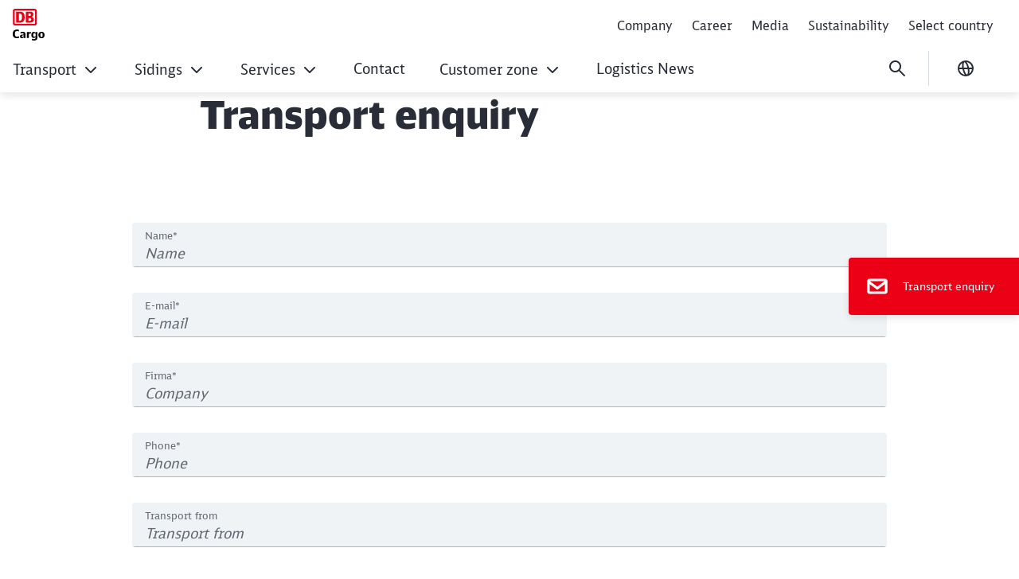

--- FILE ---
content_type: text/html;charset=UTF-8
request_url: https://pl.dbcargo.com/rail-pl-en/transport-inquiry
body_size: 42999
content:

<!DOCTYPE html>
<html lang="en-PL" dir="ltr"    >
<head >
<meta charset="UTF-8">
<title >
Transport enquiry
</title>
<meta name="description" content="From general inquiries to individual offers">
<meta name="robots" content="index,follow"/>
<meta name="google-site-verification" content="iiuad1jV_C7K4-MhJPjlfQQF02v2IYkBwkAG-4k-lm8"/>
<meta property="og:title" content="Transport enquiry"/>
<meta property="og:type" content="website"/>
<meta property="og:url" content="https://pl.dbcargo.com/rail-pl-en/transport-inquiry"/>
<meta property="og:description" content="From general inquiries to individual offers"/>
<meta property="og:image" content="https://pl.dbcargo.com/resource/crblob/6582368/2d623035f251cd99ed2de31eaf9346b4/PNG_Logo_1200x630-png-data.png"/>
<meta name="viewport" content="width=device-width, initial-scale=1">
<meta name="generator" content="CoreMedia CMS">
<link rel="shortcut icon" href="/resource/crblob/5169830/c067eef441163aa2b4692c047ee29df1/favicon-ico-data.ico?v=1" >
<link rel="icon" type="image/svg+xml" sizes="any" href="/resource/crblob/5169820/89e62abedf518fb63e9edd64e01d4787/SVG_Logo-svg-data.svg?v=1">
<link rel="apple-touch-icon" sizes="180x180" href="/resource/crblob/5169816/e32f7331663079918cd6a7fd94518ac4/PNG_Logo_180-png-data.png?v=1">
<link rel="mask-icon" href="/resource/crblob/5169824/6ac0d4c6124d3cd57c404a6e99080b0f/SVG_Logo_SW-svg-data.svg?v=1" color="#f01414">
<meta name="theme-color" content="#ffffff">
<link rel="canonical" href="https://pl.dbcargo.com/rail-pl-en/transport-inquiry">
<link rel="alternate" hreflang="en-PL" href="https://pl.dbcargo.com/rail-pl-en/transport-inquiry">
<link rel="preload" href="/resource/crblob/5213738/e3e1ffef4e5e60421d5200b606db42c0/icons-woff-data.woff" as="font" type="font/woff" crossorigin>
<link rel="preload" href="/resource/crblob/5330114/4a60673b53df500ee3cf5481ad8af784/icon-ecmx-woff-data.woff" as="font" type="font/woff" crossorigin>
<link rel="preload" href="/resource/crblob/13283530/aba06e31375c4256b1b522f29919b9e6/DBNeoScreenHead-Black-woff2-data.woff2" as="font" type="font/woff2" crossorigin>
<link rel="preload" href="/resource/crblob/13283548/7974e666601a9b6cb1209f3e21c2a2bc/DBNeoScreenHead-Light-woff2-data.woff2" as="font" type="font/woff2" crossorigin>
<link rel="preload" href="/resource/crblob/13283570/4f4e0682aaa6cb8c96f2106cb0607843/DBNeoScreenHead-Regular-woff2-data.woff2" as="font" type="font/woff2" crossorigin>
<link rel="preload" href="/resource/crblob/13283586/ee6230ea70cbeea5fa1ac44f566ca984/DBNeoScreenSans-Bold-woff2-data.woff2" as="font" type="font/woff2" crossorigin>
<link rel="preload" href="/resource/crblob/13283606/b4181211050f1d1ace4767528a35a755/DBNeoScreenSans-Regular-woff2-data.woff2" as="font" type="font/woff2" crossorigin>
<link rel="stylesheet" href="/resource/css/5579468/0/db9267546317aeb754673bbece880d25/body.css">
<script src="/resource/js/5579468/0/67da108cbc8d2bd8b88b128c2b1dbc2f/head.js"></script>
<script type="text/javascript">
</script></head><body
class="u-hyphens nav-multipager-standard l-no-stage"
data-nav-type="multipager-standard"
>
<script>
window.lightboxContactData = [];
window.lightboxMediaData = [];
</script>
<div id="lightboxMedia" class="o-lightbox" hidden>
<div class="o-lightbox__wrapper">
<section class="o-lightbox__container" role="dialog" aria-modal="true">
<div class="o-lightbox__header">
<button class="g-icon g-icon--close g-icon--medium o-lightbox__close js-lightbox-close">
<span class="u-sr-only">Close</span>
</button>
</div>
<div class="o-lightbox__content">
<div class="container">
<div class="row justify-content-center">
<div class="col-md-8">
<div id="mediaView">
<div class="g-typo-s4-hb js-media-headline"></div>
<p class="g-typo-s8-sr js-media-text"></p>
<div class="js-media-parent"></div>
</div>
</div>
</div>
</div>
</div>
</section>
</div>
</div><div id="lightboxContactBox" class="o-lightbox" hidden>
<div class="o-lightbox__wrapper">
<section class="o-lightbox__container" role="dialog" aria-modal="true">
<div class="o-lightbox__header">
<button class="g-icon g-icon--close g-icon--medium o-lightbox__close js-lightbox-close">
<span class="u-sr-only">Close</span>
</button>
<button class="g-icon g-icon--back g-icon--medium u-d-none o-lightbox__back">
<span class="u-sr-only">back</span>
</button>
</div>
<div class="o-lightbox__content m-sticky-element__lightbox">
<div class="container">
<div class="row justify-content-center">
<div class="col-md-8">
<div id="contactView" class="m-sticky-element__view m-sticky-element__view--active">
<div class="g-typo-s4-hb m-sticky-element__headline js-cb-headline"></div>
<p class="g-typo-s8-sr m-sticky-element__subline js-cb-text"></p>
<div class="m-sticky-element__result">
<div class="row">
<div class="col-sm-6">
<figure class="m-sticky-element__image-container">
<img src="" width="80" height="80" alt="" class="m-sticky-element__image js-cb-image" loading="lazy">
<figcaption class="m-sticky-element__caption">
<span class="js-cb-caption"></span>
<span class="m-sticky-element__caption-sub js-cb-caption-sub"></span>
</figcaption>
</figure>
</div>
<div class="col-sm-6">
<a href="#" class="m-sticky-element__data">
<i class="g-icon g-icon--small g-icon--telefon"></i>
<span class="js-cb-telephone"></span>
</a>
<a href="#" class="m-sticky-element__data">
<i class="g-icon g-icon--small g-icon--phone"></i>
<span class="js-cb-phone"></span>
</a>
<a href="#" class="m-sticky-element__data">
<i class="g-icon g-icon--small g-icon--mail"></i>
<span class="js-cb-mail"></span>
</a>
<button class="a-btn js-cb-view m-sticky-element__callback-cta js-cb-callback" data-view="callViewContact">Back</button>
</div>
</div>
</div>
</div>
<div id="callViewContact" class="m-sticky-element__view">
<div class="row justify-content-center">
<div class="col-lg-8">
</div>
</div>
</div>
</div>
</div>
</div>
</div>
</section>
</div>
</div><h1 class="u-sr-only">Transport enquiry</h1>
<style>
:root {
--themeFont: 'DB Neo Screen Sans';
--themeFontBold: 'DB Neo Screen Sans Bold';
--themeFontRegular: 'DB Neo Screen Sans Regular';
--themeFontHead: 'DB Neo Screen Head';
--themeFontHeadBlack: 'DB Neo Screen Head Black';
--themeFontHeadLight: 'DB Neo Screen Head Light';
--themeFontHeadRegular: 'DB Neo Screen Head Regular';
--brandingPrimaryColor: #ec0016;
--brandingPrimaryColorDarkBackground: #ff5a5a;
--brandingPrimaryColorRedBackground: #ffffff;
--brandingSecondaryColor: #c50014;
--brandingSecondaryColorDarkBackground: #ff7575;
--brandingSecondaryColorRedBackground: #013514;
--brandingTextColor: #ffffff;
--brandingTextColorRedBackground: #ffffff;
--brandingTextColorDarkBackground: #ffffff;
--brandingHeadlineColor: ;
}
/* Had to move Button Definition to here to have correct new secondary color Fallback */
.a-btn--p-b2 {
background-color: var(--brandingPrimaryColor);
border-color: var(--brandingPrimaryColor);
}
.a-btn--p-b2:hover,
.a-btn--p-b2:focus {
background-color: var(--brandingSecondaryColor);
border-color: var(--brandingSecondaryColor);
}
.mwf-form div .mwf-field button[type='button'],
.mwf-form div .mwf-field button[type='submit'] {
background: var(--brandingPrimaryColor);
border-color: var(--brandingPrimaryColor);
}
.mwf-form .mwf-form__actions .mwf-form__actions-next .mwf-button.mwf-button--submit {
background: var(--brandingPrimaryColor) !important;
border-color: var(--brandingPrimaryColor) !important;
}
.mwf-form .mwf-form__actions .mwf-form__actions-next .mwf-button.mwf-button--submit:hover,
.mwf-form .mwf-form__actions .mwf-form__actions-next .mwf-button.mwf-button--submit:focus {
background: var(--brandingSecondaryColor) !important;
border-color: var(--brandingSecondaryColor) !important;
}
.mwf-form div .mwf-field button[type='button']:hover,
.mwf-form div .mwf-field button[type='button']:focus,
.mwf-form div .mwf-field button[type='submit']:hover,
.mwf-form div .mwf-field button[type='submit']:focus {
background-color: var(--brandingSecondaryColor);
border-color: var(--brandingSecondaryColor);
}
.a-btn--p-b2 {
color: var(--brandingTextColor);
}
.mwf-form div .mwf-field button[type='button'],
.mwf-form div .mwf-field button[type='submit'] {
color: var(--brandingTextColor);
}
.mwf-form .mwf-form__actions .mwf-form__actions-next .mwf-button.mwf-button--submit {
color: var(--brandingTextColor) !important;
}
</style>
<header class="o-header-multipager-standard " data-e2e="multipager-standard-wrapper">
<a class="o-header-multipager-standard__skip a-nav-button" href="#maincontent">Skip to Content</a>
<div class="container">
<div class="row">
<div class="col-12">
<div class="o-header-multipager-standard__content">
<div class="o-header-multipager-standard__home-link">
<a href="/rail-pl-en"
aria-label="Transport enquiry Home page"
class="a-logo a-logo--img">
<img src="https://pl.dbcargo.com/resource/crblob/6367934/6944b300db0b1f3bda243f218a86ec28/DB-Cargo-Logo-data.svg" alt="" class="a-logo__image" loading="lazy" />
</a>
</div>
<div id="aria-o-header-multipager-standard__curtain" class="o-header-multipager-standard__curtain"></div>
<div id="aria-m-multipager-standard" class="m-multipager-standard" data-e2e="multipager-standard">
<div class="m-multipager-standard__close">
<button class="a-nav-button " data-e2e="multipager-standard__close-button" title="Close menu" aria-label="Close menu" aria-expanded="false" aria-controls="aria-m-multipager-standard aria-o-header-multipager-standard__curtain">
<svg viewBox="0 0 24 24" width="24" height="24" aria-hidden="true" id="" class="">
<use href="/resource/crblob/12359178/b487b1f8b25f353283b5974fd38d6855/db_ic_close_24-svg-data.svg#icon" width="24" height="24" />
</svg>
</button>
</div>
<div class="m-multipager-standard__nav-container with-metanavi">
<div class="o-header-multipager-standard__meta">
<a
class="o-header-multipager-standard__meta-link "
href="/rail-pl-en/meta-navi/company"
target="_self"
title=""
track-interaction="link|site-links|open|Company">
<span>Company</span>
</a>
<a
class="o-header-multipager-standard__meta-link "
href="/rail-pl-en/meta-navi/career"
target="_self"
title=""
track-interaction="link|site-links|open|Career">
<span>Career</span>
</a>
<a
class="o-header-multipager-standard__meta-link "
href="/rail-pl-en/meta-navi/media"
target="_self"
title=""
track-interaction="link|site-links|open|Media">
<span>Media</span>
</a>
<a
class="o-header-multipager-standard__meta-link "
href="/rail-pl-en/meta-navi/sustainability"
target="_self"
title=""
track-interaction="link|site-links|open|Sustainability">
<span>Sustainability</span>
</a>
<a
class="o-header-multipager-standard__meta-link "
href="/rail-pl-en/selectcountry"
target="_self"
title=""
track-interaction="link|site-links|open|Select country">
<span>Select country</span>
</a>
</div>
<nav class="m-multipager-standard__nav">
<ul data-e2e="multipager-standard-items" class="m-multipager-standard__items" data-multipager-standard-lvl="root">
<li data-e2e="multipager-standard-item" class="m-multipager-standard__item " data-multipager-standard-sub=true
data-nav-level="0">
<button type="button" data-e2e="multipager-standard-link" class="m-multipager-standard__link a-nav-button" aria-haspopup="true" aria-expanded="false" >
<span class="m-multipager-standard__link-text">Transport</span>
<svg viewBox="0 0 24 24" width="24" height="24" aria-hidden="true" id="" class="m-multipager-standard__link-icon ">
<use href="/resource/crblob/12359072/b7c9666e235b78371584b94465caa767/db_ic_chevron_right_24-svg-data.svg#icon" width="24" height="24" />
</svg>
</button>
<div class="m-multipager-standard__flyout" data-e2e="multipager-standard-flyout" aria-hidden="true">
<div class="container">
<div class="row">
<div class="col-12">
<div class="m-multipager-standard__mega-menu">
<div class="m-multipager-standard__intro">
<div aria-hidden="true" class="m-multipager-standard__intro-title">Transport</div>
<a class="a-nav-button m-multipager-standard__intro-link" href="/rail-pl-en/transport" target="_self" track-interaction="link|main-nav|open|Transport">
<svg viewBox="0 0 24 24" width="24" height="24" aria-hidden="true" id="" class="">
<use href="/resource/crblob/12357184/b721deffaff11faf443e153534646589/db_ic_arrow_forward_24-svg-data.svg#icon" width="24" height="24" />
</svg>
<span>Open page</span>
</a>
</div>
<div class="m-multipager-standard__scroller">
<ul data-e2e="multipager-standard-items" class="m-multipager-standard__items " data-multipager-standard-lvl="sub" >
<li data-e2e="multipager-standard-item" class="m-multipager-standard__item hide-lvl0-back-on-desktop">
<button data-e2e="multipager-standard-link" class="m-multipager-standard__link a-nav-button m-multipager-standard__link--back">
<svg viewBox="0 0 24 24" width="24" height="24" aria-hidden="true" id="" class="m-multipager-standard__link-icon">
<use href="/resource/crblob/12357104/336cf42fdb0be43caee076dc374b642d/db_ic_arrow_back_24-svg-data.svg#icon" width="24" height="24" />
</svg>
<span class="m-multipager-standard__link-text">Back</span>
</button>
<a href="/rail-pl-en/transport" data-e2e="multipager-standard-link" class="m-multipager-standard__link a-nav-button m-multipager-standard__link--self" track-interaction="link|main-nav|open|Transport">
<span class="m-multipager-standard__link-text">Open page: Transport</span>
</a>
</li>
<li data-e2e="multipager-standard-item" class="m-multipager-standard__item "
data-nav-level="1">
<a href="/rail-pl-en/transport/single-wagons-and-wagon-groups-transports"
data-e2e="multipager-standard-link"
class="m-multipager-standard__link a-nav-button"
target="_self"
title=""
track-interaction="link|main-nav|open|Transport&gt;Single wagons and wagon groups transports">
<span class="m-multipager-standard__link-text">Single wagons and wagon groups transports</span>
</a>
</li><li data-e2e="multipager-standard-item" class="m-multipager-standard__item "
data-nav-level="1">
<a href="/rail-pl-en/transport/transports-of-bulk-products"
data-e2e="multipager-standard-link"
class="m-multipager-standard__link a-nav-button"
target="_self"
title=""
track-interaction="link|main-nav|open|Transport&gt;Transports of bulk products">
<span class="m-multipager-standard__link-text">Transports of bulk products</span>
</a>
</li><li data-e2e="multipager-standard-item" class="m-multipager-standard__item "
data-nav-level="1">
<a href="/rail-pl-en/transport/intermodal"
data-e2e="multipager-standard-link"
class="m-multipager-standard__link a-nav-button"
target="_self"
title=""
track-interaction="link|main-nav|open|Transport&gt;Intermodal">
<span class="m-multipager-standard__link-text">Intermodal</span>
</a>
</li><li data-e2e="multipager-standard-item" class="m-multipager-standard__item "
data-nav-level="1">
<a href="/rail-pl-en/transport/transport-of-special-cargo"
data-e2e="multipager-standard-link"
class="m-multipager-standard__link a-nav-button"
target="_self"
title=""
track-interaction="link|main-nav|open|Transport&gt;Transport of special cargo">
<span class="m-multipager-standard__link-text">Transport of special cargo</span>
</a>
</li> </ul>
</div>
</div>
</div>
</div>
</div>
</div>
</li><li data-e2e="multipager-standard-item" class="m-multipager-standard__item " data-multipager-standard-sub=true
data-nav-level="0">
<button type="button" data-e2e="multipager-standard-link" class="m-multipager-standard__link a-nav-button" aria-haspopup="true" aria-expanded="false" >
<span class="m-multipager-standard__link-text">Sidings</span>
<svg viewBox="0 0 24 24" width="24" height="24" aria-hidden="true" id="" class="m-multipager-standard__link-icon ">
<use href="/resource/crblob/12359072/b7c9666e235b78371584b94465caa767/db_ic_chevron_right_24-svg-data.svg#icon" width="24" height="24" />
</svg>
</button>
<div class="m-multipager-standard__flyout" data-e2e="multipager-standard-flyout" aria-hidden="true">
<div class="container">
<div class="row">
<div class="col-12">
<div class="m-multipager-standard__mega-menu">
<div class="m-multipager-standard__intro">
<div aria-hidden="true" class="m-multipager-standard__intro-title">Sidings</div>
<a class="a-nav-button m-multipager-standard__intro-link" href="/rail-pl-en/sidings" target="_self" track-interaction="link|main-nav|open|Sidings">
<svg viewBox="0 0 24 24" width="24" height="24" aria-hidden="true" id="" class="">
<use href="/resource/crblob/12357184/b721deffaff11faf443e153534646589/db_ic_arrow_forward_24-svg-data.svg#icon" width="24" height="24" />
</svg>
<span>Open page</span>
</a>
</div>
<div class="m-multipager-standard__scroller">
<ul data-e2e="multipager-standard-items" class="m-multipager-standard__items " data-multipager-standard-lvl="sub" >
<li data-e2e="multipager-standard-item" class="m-multipager-standard__item hide-lvl0-back-on-desktop">
<button data-e2e="multipager-standard-link" class="m-multipager-standard__link a-nav-button m-multipager-standard__link--back">
<svg viewBox="0 0 24 24" width="24" height="24" aria-hidden="true" id="" class="m-multipager-standard__link-icon">
<use href="/resource/crblob/12357104/336cf42fdb0be43caee076dc374b642d/db_ic_arrow_back_24-svg-data.svg#icon" width="24" height="24" />
</svg>
<span class="m-multipager-standard__link-text">Back</span>
</button>
<a href="/rail-pl-en/sidings" data-e2e="multipager-standard-link" class="m-multipager-standard__link a-nav-button m-multipager-standard__link--self" track-interaction="link|main-nav|open|Sidings">
<span class="m-multipager-standard__link-text">Open page: Sidings</span>
</a>
</li>
<li data-e2e="multipager-standard-item" class="m-multipager-standard__item "
data-nav-level="1">
<a href="/rail-pl-en/sidings/comprehensive-siding-services"
data-e2e="multipager-standard-link"
class="m-multipager-standard__link a-nav-button"
target="_self"
title=""
track-interaction="link|main-nav|open|Sidings&gt;Comprehensive siding services">
<span class="m-multipager-standard__link-text">Comprehensive siding services</span>
</a>
</li><li data-e2e="multipager-standard-item" class="m-multipager-standard__item "
data-nav-level="1">
<a href="/rail-pl-en/sidings/last-mile-service"
data-e2e="multipager-standard-link"
class="m-multipager-standard__link a-nav-button"
target="_self"
title=""
track-interaction="link|main-nav|open|Sidings&gt;Last mile service">
<span class="m-multipager-standard__link-text">Last mile service</span>
</a>
</li><li data-e2e="multipager-standard-item" class="m-multipager-standard__item "
data-nav-level="1">
<a href="/rail-pl-en/sidings/service-of-carburizing-devices"
data-e2e="multipager-standard-link"
class="m-multipager-standard__link a-nav-button"
target="_self"
title=""
track-interaction="link|main-nav|open|Sidings&gt;Service of carburizing devices ">
<span class="m-multipager-standard__link-text">Service of carburizing devices </span>
</a>
</li> </ul>
</div>
</div>
</div>
</div>
</div>
</div>
</li><li data-e2e="multipager-standard-item" class="m-multipager-standard__item " data-multipager-standard-sub=true
data-nav-level="0">
<button type="button" data-e2e="multipager-standard-link" class="m-multipager-standard__link a-nav-button" aria-haspopup="true" aria-expanded="false" >
<span class="m-multipager-standard__link-text">Services</span>
<svg viewBox="0 0 24 24" width="24" height="24" aria-hidden="true" id="" class="m-multipager-standard__link-icon ">
<use href="/resource/crblob/12359072/b7c9666e235b78371584b94465caa767/db_ic_chevron_right_24-svg-data.svg#icon" width="24" height="24" />
</svg>
</button>
<div class="m-multipager-standard__flyout" data-e2e="multipager-standard-flyout" aria-hidden="true">
<div class="container">
<div class="row">
<div class="col-12">
<div class="m-multipager-standard__mega-menu">
<div class="m-multipager-standard__intro">
<div aria-hidden="true" class="m-multipager-standard__intro-title">Services</div>
<a class="a-nav-button m-multipager-standard__intro-link" href="/rail-pl-en/additional-services" target="_self" track-interaction="link|main-nav|open|Services">
<svg viewBox="0 0 24 24" width="24" height="24" aria-hidden="true" id="" class="">
<use href="/resource/crblob/12357184/b721deffaff11faf443e153534646589/db_ic_arrow_forward_24-svg-data.svg#icon" width="24" height="24" />
</svg>
<span>Open page</span>
</a>
</div>
<div class="m-multipager-standard__scroller">
<ul data-e2e="multipager-standard-items" class="m-multipager-standard__items " data-multipager-standard-lvl="sub" >
<li data-e2e="multipager-standard-item" class="m-multipager-standard__item hide-lvl0-back-on-desktop">
<button data-e2e="multipager-standard-link" class="m-multipager-standard__link a-nav-button m-multipager-standard__link--back">
<svg viewBox="0 0 24 24" width="24" height="24" aria-hidden="true" id="" class="m-multipager-standard__link-icon">
<use href="/resource/crblob/12357104/336cf42fdb0be43caee076dc374b642d/db_ic_arrow_back_24-svg-data.svg#icon" width="24" height="24" />
</svg>
<span class="m-multipager-standard__link-text">Back</span>
</button>
<a href="/rail-pl-en/additional-services" data-e2e="multipager-standard-link" class="m-multipager-standard__link a-nav-button m-multipager-standard__link--self" track-interaction="link|main-nav|open|Services">
<span class="m-multipager-standard__link-text">Open page: Services</span>
</a>
</li>
<li data-e2e="multipager-standard-item" class="m-multipager-standard__item "
data-nav-level="1">
<a href="/rail-pl-en/additional-services/logistic-services"
data-e2e="multipager-standard-link"
class="m-multipager-standard__link a-nav-button"
target="_self"
title=""
track-interaction="link|main-nav|open|Services&gt;Logistic Services">
<span class="m-multipager-standard__link-text">Logistic Services</span>
</a>
</li><li data-e2e="multipager-standard-item" class="m-multipager-standard__item "
data-nav-level="1">
<a href="/rail-pl-en/additional-services/maintenance-services"
data-e2e="multipager-standard-link"
class="m-multipager-standard__link a-nav-button"
target="_self"
title=""
track-interaction="link|main-nav|open|Services&gt;Maintenance services">
<span class="m-multipager-standard__link-text">Maintenance services</span>
</a>
</li><li data-e2e="multipager-standard-item" class="m-multipager-standard__item "
data-nav-level="1">
<a href="/rail-pl-en/additional-services/terminal-services"
data-e2e="multipager-standard-link"
class="m-multipager-standard__link a-nav-button"
target="_self"
title=""
track-interaction="link|main-nav|open|Services&gt;Terminal services">
<span class="m-multipager-standard__link-text">Terminal services</span>
</a>
</li><li data-e2e="multipager-standard-item" class="m-multipager-standard__item "
data-nav-level="1">
<a href="/rail-pl-en/additional-services/port-services"
data-e2e="multipager-standard-link"
class="m-multipager-standard__link a-nav-button"
target="_self"
title=""
track-interaction="link|main-nav|open|Services&gt;Port services">
<span class="m-multipager-standard__link-text">Port services</span>
</a>
</li><li data-e2e="multipager-standard-item" class="m-multipager-standard__item "
data-nav-level="1">
<a href="/rail-pl-en/additional-services/freight-forwarding-services"
data-e2e="multipager-standard-link"
class="m-multipager-standard__link a-nav-button"
target="_self"
title=""
track-interaction="link|main-nav|open|Services&gt;Freight forwarding services">
<span class="m-multipager-standard__link-text">Freight forwarding services</span>
</a>
</li><li data-e2e="multipager-standard-item" class="m-multipager-standard__item "
data-nav-level="1">
<a href="/rail-pl-en/additional-services/useful-links"
data-e2e="multipager-standard-link"
class="m-multipager-standard__link a-nav-button"
target="_self"
title=""
track-interaction="link|main-nav|open|Services&gt;Useful links">
<span class="m-multipager-standard__link-text">Useful links</span>
</a>
</li><li data-e2e="multipager-standard-item" class="m-multipager-standard__item "
data-nav-level="1">
<a href="/rail-pl-en/additional-services/sand-extraction-and-sale"
data-e2e="multipager-standard-link"
class="m-multipager-standard__link a-nav-button"
target="_self"
title=""
track-interaction="link|main-nav|open|Services&gt;Sand extraction and sale">
<span class="m-multipager-standard__link-text">Sand extraction and sale</span>
</a>
</li><li data-e2e="multipager-standard-item" class="m-multipager-standard__item "
data-nav-level="1">
<a href="/rail-pl-en/additional-services/laboratory-tests-of-lubricating-oils"
data-e2e="multipager-standard-link"
class="m-multipager-standard__link a-nav-button"
target="_self"
title=""
track-interaction="link|main-nav|open|Services&gt;Laboratory tests of lubricating oils ">
<span class="m-multipager-standard__link-text">Laboratory tests of lubricating oils </span>
</a>
</li> </ul>
</div>
</div>
</div>
</div>
</div>
</div>
</li><li data-e2e="multipager-standard-item" class="m-multipager-standard__item "
data-nav-level="0">
<a href="/rail-pl-en/contact"
data-e2e="multipager-standard-link"
class="m-multipager-standard__link a-nav-button"
target="_self"
title=""
track-interaction="link|main-nav|open|Contact">
<span class="m-multipager-standard__link-text">Contact</span>
</a>
</li><li data-e2e="multipager-standard-item" class="m-multipager-standard__item " data-multipager-standard-sub=true
data-nav-level="0">
<button type="button" data-e2e="multipager-standard-link" class="m-multipager-standard__link a-nav-button" aria-haspopup="true" aria-expanded="false" >
<span class="m-multipager-standard__link-text">Customer zone</span>
<svg viewBox="0 0 24 24" width="24" height="24" aria-hidden="true" id="" class="m-multipager-standard__link-icon ">
<use href="/resource/crblob/12359072/b7c9666e235b78371584b94465caa767/db_ic_chevron_right_24-svg-data.svg#icon" width="24" height="24" />
</svg>
</button>
<div class="m-multipager-standard__flyout" data-e2e="multipager-standard-flyout" aria-hidden="true">
<div class="container">
<div class="row">
<div class="col-12">
<div class="m-multipager-standard__mega-menu">
<div class="m-multipager-standard__intro">
<div aria-hidden="true" class="m-multipager-standard__intro-title">Customer zone</div>
<a class="a-nav-button m-multipager-standard__intro-link" href="/rail-pl-en/customer-zone" target="_self" track-interaction="link|main-nav|open|Customer zone">
<svg viewBox="0 0 24 24" width="24" height="24" aria-hidden="true" id="" class="">
<use href="/resource/crblob/12357184/b721deffaff11faf443e153534646589/db_ic_arrow_forward_24-svg-data.svg#icon" width="24" height="24" />
</svg>
<span>Open page</span>
</a>
</div>
<div class="m-multipager-standard__scroller">
<ul data-e2e="multipager-standard-items" class="m-multipager-standard__items " data-multipager-standard-lvl="sub" >
<li data-e2e="multipager-standard-item" class="m-multipager-standard__item hide-lvl0-back-on-desktop">
<button data-e2e="multipager-standard-link" class="m-multipager-standard__link a-nav-button m-multipager-standard__link--back">
<svg viewBox="0 0 24 24" width="24" height="24" aria-hidden="true" id="" class="m-multipager-standard__link-icon">
<use href="/resource/crblob/12357104/336cf42fdb0be43caee076dc374b642d/db_ic_arrow_back_24-svg-data.svg#icon" width="24" height="24" />
</svg>
<span class="m-multipager-standard__link-text">Back</span>
</button>
<a href="/rail-pl-en/customer-zone" data-e2e="multipager-standard-link" class="m-multipager-standard__link a-nav-button m-multipager-standard__link--self" track-interaction="link|main-nav|open|Customer zone">
<span class="m-multipager-standard__link-text">Open page: Customer zone</span>
</a>
</li>
<li data-e2e="multipager-standard-item" class="m-multipager-standard__item "
data-nav-level="1">
<a href="/rail-pl-en/customer-zone/freight-tariffs"
data-e2e="multipager-standard-link"
class="m-multipager-standard__link a-nav-button"
target="_self"
title=""
track-interaction="link|main-nav|open|Customer zone&gt;Freight Tariffs">
<span class="m-multipager-standard__link-text">Freight Tariffs</span>
</a>
</li><li data-e2e="multipager-standard-item" class="m-multipager-standard__item "
data-nav-level="1">
<a href="/rail-pl-en/customer-zone/freight-transport-regulations"
data-e2e="multipager-standard-link"
class="m-multipager-standard__link a-nav-button"
target="_self"
title=""
track-interaction="link|main-nav|open|Customer zone&gt;Freight Transport Regulations ">
<span class="m-multipager-standard__link-text">Freight Transport Regulations </span>
</a>
</li><li data-e2e="multipager-standard-item" class="m-multipager-standard__item "
data-nav-level="1">
<a href="/rail-pl-en/customer-zone/dokumenty"
data-e2e="multipager-standard-link"
class="m-multipager-standard__link a-nav-button"
target="_self"
title=""
track-interaction="link|main-nav|open|Customer zone&gt;Documents">
<span class="m-multipager-standard__link-text">Documents</span>
</a>
</li><li data-e2e="multipager-standard-item" class="m-multipager-standard__item "
data-nav-level="1">
<a href="/rail-pl-en/customer-zone/rso"
data-e2e="multipager-standard-link"
class="m-multipager-standard__link a-nav-button"
target="_self"
title=""
track-interaction="link|main-nav|open|Customer zone&gt;Rail Service Online">
<span class="m-multipager-standard__link-text">Rail Service Online</span>
</a>
</li><li data-e2e="multipager-standard-item" class="m-multipager-standard__item "
data-nav-level="1">
<a href="/rail-pl-en/customer-zone/complaint"
data-e2e="multipager-standard-link"
class="m-multipager-standard__link a-nav-button"
target="_self"
title=""
track-interaction="link|main-nav|open|Customer zone&gt;Complaint">
<span class="m-multipager-standard__link-text">Complaint</span>
</a>
</li> </ul>
</div>
</div>
</div>
</div>
</div>
</div>
</li><li data-e2e="multipager-standard-item" class="m-multipager-standard__item "
data-nav-level="0">
<a href="/rail-pl-en/logistics-news"
data-e2e="multipager-standard-link"
class="m-multipager-standard__link a-nav-button"
target="_self"
title=""
track-interaction="link|main-nav|open|Logistics News">
<span class="m-multipager-standard__link-text">Logistics News</span>
</a>
</li>
</ul> </nav>
</div>
</div>
<div class="o-header-multipager-standard__aside ">
<form action="/service/search/rail-pl-en/5580430?rootNavigationId=5579468&amp;navigableSearch=true&amp;navigableSearchContext=7988816" role="search" class="o-header-multipager-standard__form-search">
<div data-e2e="multipager-standard-search-wrapper" class="o-header-multipager-standard__form-search-wrapper">
<input type="hidden" name="qli" value="true"/>
<label class="u-sr-only" for="1-pxlu2nv1d4beiofe5ilvtwkx">Enter search</label>
<input data-e2e="multipager-standard-search-field" class="o-header-multipager-standard__form-search-input"
placeholder="Enter search"
value=""
name="query"
id="1-pxlu2nv1d4beiofe5ilvtwkx"
type="search"
aria-label="Type 3 or more characters for search suggestions"
data-generatedId="1-pxlu2nv1d4beiofe5ilvtwkx"
data-searchLink="/service/search/rail-pl-en/5580430?rootNavigationId=5579468&navigableSearch=true&navigableSearchContext=7988816&query="
data-mostSearchedList=""
data-mostSearchedLabel="" />
</div>
<button type="button" data-e2e="multipager-standard-search-submit" class="a-nav-button a-nav-button--narrow o-header-multipager-standard__form-search-submit" title="Search" aria-label="Search">
<svg viewBox="0 0 24 24" width="24" height="24" aria-hidden="true" id="" class="">
<use href="/resource/crblob/12366868/44b0997fd00ed84fe09b839576dd410b/db_ic_search_24-svg-data.svg#icon" width="24" height="24" />
</svg>
</button>
</form>
<script>
window.awesomplete = window.awesomplete || {};
window.awesomplete.localizations = {
"listLabel": "Search Suggestions List",
"statusNoResults": "No search suggestions found",
"statusXResults": "{0} search suggestions found",
"statusTypeXChar": "Type {0} or more characters for search suggestions"
};
</script>
<div data-e2e="multipager-standard-menu-toggle" class="o-header-multipager-standard__open-menu">
<button class="a-nav-button o-header-multipager-standard__open-btn" data-e2e="multipager-standard__open-button" title="Open Menu" aria-label="Open Menu" aria-haspopup="true" aria-expanded="false" aria-controls="aria-m-multipager-standard aria-o-header-multipager-standard__curtain">
<svg viewBox="0 0 24 24" width="24" height="24" aria-hidden="true" id="" class="">
<use href="/resource/crblob/12364350/642ca9af29b55fa1a670ed2cee22fcbc/db_ic_menu_24-svg-data.svg#icon" width="24" height="24" />
</svg>
</button>
</div>
<div class="o-header-multipager-standard__actions ">
<div class="m-language-switch m-language-switch--compact">
<details class="js-details-tag">
<summary class="a-nav-button a-nav-button--narrow" aria-label="Change language" title="Change language">
<svg viewBox="0 0 24 24" width="24" height="24" aria-hidden="true" id="" class="m-language-switch__menu-icon">
<use href="/resource/crblob/12370086/04eb4d3fcfb066d480aa6d1c9abe1de1/db_ic_website_24-svg-data.svg#icon" width="24" height="24" />
</svg>
<span class="u-sr-only">Current language English</span>
</summary>
<menu>
<li data-redirect-language="en" role="presentation">
<a
class="u-print-hide m-language-switch__link m-language-switch__link--active"
href="/rail-pl-en/transport-inquiry"
lang="en"
data-matomo-tracking-link
data-matomo-trackingTitle="English"
role="menuitem"
tabindex="0"
>
<span class="cm-teasable-link-text">
English
</span>
<span class="u-sr-only">Current language</span>
</a> </li>
<li data-redirect-language="pl" role="presentation">
<a
class="u-print-hide m-language-switch__link"
href=""
lang="pl"
data-matomo-tracking-link
data-matomo-trackingTitle="polski"
role="menuitem"
tabindex="0"
>
<span class="cm-teasable-link-text">
polski
</span>
</a> </li>
</menu>
</details>
</div>
</div> </div>
</div>
</div>
</div>
</div>
</header>
<style>
:root {
--stickyFlagColor: #ffffff;
--stickyFlagBGColor: #ec0016;
--stickyFlagHoverColor: #c50014;
}
</style>
<div
class="container o-sticky-flags__container u-print-hide">
<div class="row">
<a class="col o-sticky-flags__flag focus-visible" href="/rail-pl-en/transport-inquiry" tabindex="0"
aria-label="Transport enquiry" track-interaction="sticky flag|Transport enquiry" >
<img src="/resource/crblob/13563852/2366d151e89aa6c8a461c08fad037017/Icon-Mail-Sticky-Flag-data.svg" class="o-sticky-flags__flag-icon" alt=""
loading="lazy" role="presentation" />
<span
aria-hidden="true" class="o-sticky-flags__flag-title o-sticky-flags__flag-title--long">
Transport enquiry
</span>
</a>
</div>
</div>
<main id="maincontent">
<section aria-label="" id="cm-placement-Inhaltsbereich"
class="l-spacing--Maximale Containerbreite cm-placement cm-placement-Inhaltsbereich" >
<div class="container">
<div class="row">
<div class="col-12">
<section id="Transport-enquiry-5580056" class="l-spacing-default" aria-label="Content">
<article id="Transport-enquiry-5580056" class="o-article">
<div class="container">
<div class="row">
<div class="offset-lg-2 col-lg-8">
<header class="u-d-block o-article__header">
<h1 class="o-article__headline" >
<span class="u-sr-only">&nbsp;</span>Transport enquiry
</h1>
</header>
<div class="o-article__richtext m-richtext">
<p><br aria-hidden="true"/></p> </div>
</div>
</div>
</div>
</article> </section>
<section id="5580054-5580054" class="l-spacing-default" aria-label="">
<script>
const messageAssignmentsWebforms = [
{
"text": {
"maxlength": "characters from",
}
}
]
</script>
<div class="container">
<div class="row">
<div class="col-12 ">
<div data-mwf-form="5580054" data-mwf-settings='{
"url":"/formcentric-form/5580054?view=ajax&amp;com.formcentric.XSRFToken:5580054=56AA68A8EB9D2B04340F969EEA5E5DFB",
"query":"navigationId=5580052",
"appendUrlVars": "true"
}'
data-csrf-header="X-CSRF-TOKEN" data-csrf-token="689c27d7-1750-4c74-ac3f-95373993fba0"
></div> </div>
</div>
</div> </section>
</div>
</div>
</div>
</section>
</main>
<footer class="o-footer
u-print-hide"
>
<div class="container u-d-flex u-flex-row u-flex-wrap o-footer__links">
<div class="col-12 o-footer__divider "></div>
<div class="container-fluid px-0">
<div class="row">
<div class="col-12 col-sm-6 col-lg-3 ">
<h3 class="o-footer__column-headline g-typo-s7-sb" id="5579412-title">Information</h3>
<ul aria-labelledby="5579412-title">
<li class=" g-typo-s8-sr">
<a
class="u-print-hide o-footer__link"
href="/rail-pl-en/legal-5579368"
aria-label="Legal Read more"
data-matomo-tracking-link
data-matomo-trackingTitle="Legal"
tabindex="0"
>
<span class="cm-teasable-link-text">
Legal
</span>
</a> </li>
<li class=" g-typo-s8-sr">
<a
class="u-print-hide o-footer__link"
href="/rail-pl-en/meta-navi/company/data-processing"
aria-label="Data Processing Read more"
data-matomo-tracking-link
data-matomo-trackingTitle="Data Processing"
tabindex="0"
>
<span class="cm-teasable-link-text">
Data Processing
</span>
</a> </li>
</ul> </div>
<div class="col-12 col-sm-6 col-lg-3 ">
<h3 class="o-footer__column-headline g-typo-s7-sb" id="5579414-title">Customer zone</h3>
<ul aria-labelledby="5579414-title">
<li class=" g-typo-s8-sr">
<a
class="u-print-hide o-footer__link"
href="/rail-pl-en/transport-inquiry"
aria-label="Transport enquiry Read more"
data-matomo-tracking-link
data-matomo-trackingTitle="Transport inquiry"
tabindex="0"
>
<span class="cm-teasable-link-text">
Transport inquiry
</span>
</a> </li>
<li class=" g-typo-s8-sr">
<a
class="u-print-hide o-footer__link"
href="/rail-pl-en/customer-zone/freight-tariffs"
aria-label="Freight Tariffs gdfjhfj"
data-matomo-tracking-link
data-matomo-trackingTitle="Freight Tariffs"
tabindex="0"
>
<span class="cm-teasable-link-text">
Freight Tariffs
</span>
</a> </li>
</ul> </div>
<div class="col-12 col-sm-6 col-lg-3 ">
<h3 class="o-footer__column-headline g-typo-s7-sb" id="5579416-title">Social Media</h3>
<ul aria-labelledby="5579416-title">
<li class="o-footer__external-link g-typo-s8-sr u-d-flex">
<a
title="Opens in a new tab"
target="_blank" class="u-print-hide o-footer__link"
href="https://www.linkedin.com/company/db-cargo-polska"
target="_blank"
aria-label="LinkedIn Read more (Opens in a new tab)"
data-matomo-tracking-link
data-matomo-trackingTitle="LinkedIn"
tabindex="0"
>
<span class="cm-teasable-link-text">
LinkedIn
</span>
</a> </li>
<li class="o-footer__external-link g-typo-s8-sr u-d-flex">
<a
title="Opens in a new tab"
target="_blank" class="u-print-hide o-footer__link"
href="https://www.instagram.com/dbcargopolska/"
target="_blank"
aria-label="Instagram Read more (Opens in a new tab)"
data-matomo-tracking-link
data-matomo-trackingTitle="Instagram"
tabindex="0"
>
<span class="cm-teasable-link-text">
Instagram
</span>
</a> </li>
<li class="o-footer__external-link g-typo-s8-sr u-d-flex">
<a
title="Opens in a new tab"
target="_blank" class="u-print-hide o-footer__link"
href="https://www.facebook.com/dbcargopl/"
target="_blank"
aria-label="Facebook Read more (Opens in a new tab)"
data-matomo-tracking-link
data-matomo-trackingTitle="Facebook"
tabindex="0"
>
<span class="cm-teasable-link-text">
Facebook
</span>
</a> </li>
<li class="o-footer__external-link g-typo-s8-sr u-d-flex">
<a
title="Opens in a new tab"
target="_blank" class="u-print-hide o-footer__link"
href="https://www.youtube.com/channel/UC_8ItCERhltw3FQoBAym04g/"
target="_blank"
aria-label="YouTube Read more (Opens in a new tab)"
data-matomo-tracking-link
data-matomo-trackingTitle="YouTube"
tabindex="0"
>
<span class="cm-teasable-link-text">
YouTube
</span>
</a> </li>
</ul> </div>
<div class="col-12 col-sm-6 col-lg-3 mr-auto ">
<h3 class="o-footer__column-headline g-typo-s7-sb" id="5654280-title">Contact details</h3>
<ul aria-labelledby="5654280-title">
<li class=" g-typo-s8-sr">
<a
class="u-print-hide o-footer__link"
href="/rail-pl-en/contact"
aria-label="Contact Read more"
data-matomo-tracking-link
data-matomo-trackingTitle="Contact"
tabindex="0"
>
<span class="cm-teasable-link-text">
Contact
</span>
</a> </li>
</ul> </div>
</div>
</div>
</div>
<div class="container">
<div class="img-sources-expander">
<details class="img-sources-expander__details">
<summary class="img-sources-expander__summary">
<span><b>Image sources</b></span>
</summary>
<ul class="img-sources-expander__image-list"
data-label-alt="Description"
data-label-author="Source">
</ul>
</details>
</div>
</div>
</footer>
<div id="lightboxEvent" class="o-lightbox" hidden>
<div class="o-lightbox__wrapper o-lightbox--events__wrapper">
<section class="o-lightbox__container o-lightbox--events__container" role="dialog" aria-modal="true">
<div class="o-lightbox__header">
<button class="g-icon g-icon--close g-icon--medium o-lightbox__close o-lightbox--events__close js-lightbox-close" title="Close">
<img src="/resource/crblob/5376970/46dc3d22b66dfd252d2f221f9d6270a0/svg-event-lightbox-close-svg-data.svg" width="17" height="17" alt="" loading="lazy"/>
<span class="u-sr-only">Close</span>
</button>
</div>
<div class="o-lightbox__content o-lightbox--events__content">
<div class="row">
<div class="col-12">
<div id="eventView">
<p class="o-lightbox--events__content-text">
Would you like to be forwarded to <span class="js-event-text"></span> ?
</p>
<div class="o-lightbox--events__content-btns">
<button class="o-lightbox--events__content-cancel-btn a-btn a-btn--p-b1 a-btn--icon u-d-inline-flex" title="Abort">
<img src="/resource/crblob/5376964/c49dde7adfdf96c1e9283678b02261dc/svg-btn-cancel-svg-data.svg" alt="" loading="lazy"/>
Abort
</button>
<a class="o-lightbox--events__content-proceed-btn a-btn a-btn--p-b2 a-btn--icon u-d-inline-flex"
href=""
target="_blank"
title="Go">
<img src="/resource/crblob/5376966/3dd34303d1992dbc71a31c1329f9e42e/svg-btn-proceed-svg-data.svg" alt="" loading="lazy"/>
Go
</a>
</div>
</div>
</div>
</div>
</div>
</section>
</div>
</div>
<script src="/resource/sites/db%20cargo/_dbc_countries%20(ecm%20x%20-%20aktuelle%20sites)/polska/en/shared_local/css/header-button-padding-fix-js-7239034-2.js" ></script>
<script>
window.labels = {
'lightboxClose': 'Close',
'tableSort': 'Sort'
};
</script>
<script src="/resource/js/5579468/0/67da108cbc8d2bd8b88b128c2b1dbc2f/body.js"></script>
<!-- Matomo -->
<script type="text/javascript">
var _paq = _paq || [];
if (typeof globalTrackingSearchHits !== 'undefined' && typeof globalTrackingSearchQuery !== 'undefined') {
_paq.push(['trackSiteSearch', globalTrackingSearchQuery, false, globalTrackingSearchHits]);
} else {
_paq.push(['trackPageView']);
}
_paq.push(['enableLinkTracking']);
_paq.push(['enableHeartBeatTimer', 10]);
(function() {
var u="//dbwas.service.deutschebahn.com/piwik/";
_paq.push(['setTrackerUrl', u+'matomo.php']);
_paq.push(['setSiteId', 100]);
var d=document, g=d.createElement('script'), s=d.getElementsByTagName('script')[0];
g.type='text/javascript'; g.async=true; g.defer=true; g.src=u+'matomo.js'; s.parentNode.insertBefore(g,s);
})();
</script>
<noscript><p><img src="//dbwas.service.deutschebahn.com/piwik/matomo.php?idsite=100" style="border:0;" alt="" /></p></noscript>
<!-- End Matomo Code -->
<script>
document.addEventListener('DOMContentLoaded', function() {
if (typeof _paq !== 'undefined') {
document.addEventListener('mwf-ajax-finished', () => {
_paq.push(['FormAnalytics::scanForForms']);
})
}
});
</script>
</body></html>


--- FILE ---
content_type: text/html;charset=UTF-8
request_url: https://pl.dbcargo.com/formcentric-form/5580054?view=ajax&com.formcentric.XSRFToken:5580054=56AA68A8EB9D2B04340F969EEA5E5DFB&_parentUrl=https%3A%2F%2Fpl.dbcargo.com%2Frail-pl-en%2Ftransport-inquiry&_timezone=UTC&navigationId=5580052&_=1769005500387
body_size: 7983
content:



<form method="post" id="command5580054"
      class="mwf-form  mwf-form--disable"
      enctype="multipart/form-data" accept-charset="UTF-8"
      onsubmit="return false;" data-mwf-id="5580054"
      name="Formulare-5580054"
      data-mwf-form="5580054"
      data-mwf-settings='{
          "url":"/formcentric-form/5580054?view=ajax",
          "statisticsUrl":"",
          "query":"navigationId=5580052",
          "calculatedValues" : [],
          "conditions" : [],
          "formdata": {&quot;transport_from&quot;:&quot;&quot;,&quot;captcha_1&quot;:&quot;&quot;,&quot;phone&quot;:&quot;&quot;,&quot;transport_type&quot;:&quot;&quot;,&quot;name&quot;:&quot;&quot;,&quot;transport_to&quot;:&quot;&quot;,&quot;company&quot;:&quot;&quot;,&quot;message&quot;:&quot;&quot;,&quot;email&quot;:&quot;&quot;},
          "onSubmit": "function ($form) {initWebFormSubmit($form); return true;}"
      }'>

    <input type="hidden" name="com.formcentric.XSRFToken:5580054" value="56AA68A8EB9D2B04340F969EEA5E5DFB" />


      <div class="mwf-layout entire-error-message js-entire-error-message">There are errors in the form!</div>

    <div class="mwf-layout mwf-layout--default">
<div data-mwf-container="fc53ec25db7035" class="mwf-field ">
<div class="mwf-input">
<label class="mwf-label floating-label js-floating-label " for="fc53ec25db7035">
Name<span class="mwf-required" aria-hidden="true">*</span>
</label>
<input id="fc53ec25db7035"
type="text"
name="name"
value=""
class="mwf-text input-field js-floating-field input-border-bottom"
maxlength=""
data-mwf-id="fc53ec25db7035"
placeholder="Name"
required
/>
</div>
</div><div data-mwf-container="fc91041ed035ad" class="mwf-field ">
<div class="mwf-input">
<label class="mwf-label floating-label js-floating-label " for="fc91041ed035ad">
E-mail<span class="mwf-required" aria-hidden="true">*</span>
</label>
<input id="fc91041ed035ad"
type="text"
name="email"
value=""
class="mwf-text input-field js-floating-field input-border-bottom"
maxlength=""
data-mwf-id="fc91041ed035ad"
placeholder="E-mail"
required
/>
</div>
</div><div data-mwf-container="fcc2780e63b641" class="mwf-field ">
<div class="mwf-input">
<label class="mwf-label floating-label js-floating-label " for="fcc2780e63b641">
Firma<span class="mwf-required" aria-hidden="true">*</span>
</label>
<input id="fcc2780e63b641"
type="text"
name="company"
value=""
class="mwf-text input-field js-floating-field input-border-bottom"
maxlength=""
data-mwf-id="fcc2780e63b641"
placeholder="Company"
required
/>
</div>
</div><div data-mwf-container="fc2c478026a3f9" class="mwf-field ">
<div class="mwf-input">
<label class="mwf-label floating-label js-floating-label " for="fc2c478026a3f9">
Phone<span class="mwf-required" aria-hidden="true">*</span>
</label>
<input id="fc2c478026a3f9"
type="text"
name="phone"
value=""
class="mwf-text input-field js-floating-field input-border-bottom"
maxlength=""
data-mwf-id="fc2c478026a3f9"
placeholder="Phone"
required
/>
</div>
</div><div data-mwf-container="fcd77b3dd8bf2c" class="mwf-field ">
<div class="mwf-input">
<label class="mwf-label floating-label js-floating-label " for="fcd77b3dd8bf2c">
Transport from
</label>
<input id="fcd77b3dd8bf2c"
type="text"
name="transport_from"
value=""
class="mwf-text input-field js-floating-field input-border-bottom"
maxlength=""
data-mwf-id="fcd77b3dd8bf2c"
placeholder="Transport from"
/>
</div>
</div><div data-mwf-container="fc86ebec5284b5" class="mwf-field ">
<div class="mwf-input">
<label class="mwf-label floating-label js-floating-label " for="fc86ebec5284b5">
Transport to
</label>
<input id="fc86ebec5284b5"
type="text"
name="transport_to"
value=""
class="mwf-text input-field js-floating-field input-border-bottom"
maxlength=""
data-mwf-id="fc86ebec5284b5"
placeholder="Transport to"
/>
</div>
</div><div data-mwf-container="fc655cd529fd82" class="mwf-field ">
<div class="mwf-input">
<label class="mwf-label floating-label js-floating-label " for="fc655cd529fd82">
Transport type
</label>
<input id="fc655cd529fd82"
type="text"
name="transport_type"
value=""
class="mwf-text input-field js-floating-field input-border-bottom"
maxlength=""
data-mwf-id="fc655cd529fd82"
placeholder="Transport type"
/>
</div>
</div><div data-mwf-container="fc0ec4433e2526" class="mwf-field ">
<div class="mwf-input">
<label class="mwf-label floating-label js-floating-label " for="fc0ec4433e2526">
Message<span class="mwf-required" aria-hidden="true">*</span>
</label>
<textarea id="fc0ec4433e2526"
class="mwf-text input-field js-floating-field input-border-bottom"
name="message"
maxlength=""
spellcheck="true"
rows=""
cols=""
data-mwf-id="fc0ec4433e2526"
required>
</textarea>
</div>
</div><div class="m-captcha" data-end-point="/formcentric-captcha">
<div class="m-captcha__sr-hint u-sr-only" aria-live="assertive" data-label="The captcha has been reloaded."></div>
<h4 class="g-typo-head-s">Security query</h4>
<p>For security reasons, please enter the characters in the field below:</p>
<div class="u-d-flex u-flex-column u-flex-md-row">
<div class="m-captcha__buttons u-d-flex u-flex-column u-flex-sm-row u-flex-md-column">
<audio src="[data-uri]" class="m-captcha__audio u-d-none"></audio>
<button type="button" class="m-captcha__audio-button u-d-flex u-flex-align-items-center" title="Audio output">
<svg viewBox="0 0 24 24" width="24" height="24" aria-hidden="true" id="" class="">
<use href="/resource/crblob/12369640/2d9b5a938e4d8509c7b029431c5d3bbd/db_ic_volume_up_24-svg-data.svg#icon" width="24" height="24" />
</svg>
Audio output
</button>
<button type="button" class="m-captcha__refresh-button u-d-flex u-flex-align-items-center" title="Refresh">
<svg viewBox="0 0 24 24" width="24" height="24" aria-hidden="true" id="" class="">
<use href="/resource/crblob/12366178/3b7af77723b7c3be2d948bdce98df92a/db_ic_refresh_24-svg-data.svg#icon" width="24" height="24" />
</svg>
Refresh
</button>
</div>
<div class="m-captcha__image-field u-d-flex u-flex-column">
<div class="m-captcha__image u-d-flex u-flex-align-items-center u-flex-justify-content-center">
<img src="[data-uri]" alt="" />
</div>
<div class="mwf-input">
<label class="mwf-label floating-label js-floating-label" for="fc79d1fcb2d790">
Please enter the characters above in this field<span class="mwf-required" aria-hidden="true">*</span>
</label>
<input id="fc79d1fcb2d790"
name="captcha_1"
value=""
type="text"
class="input-field js-floating-field input-border-bottom"
required />
</div>
</div>
</div>
</div>    </div>

    <div class="mwf-required-message">* Required fields</div>

<div class="mwf-form__actions one-page">
<div class="mwf-form__actions-back">
<button type="button" class="mwf-button mwf-button--cancel"
data-mwf-container="_cancel_mwfb9eeb4b17e31"
data-mwf-id="_cancel_mwfb9eeb4b17e31"
data-mwf-submit='{"type":"cancel", "query": "navigationId=5580052"}'
data-matomo-category="contact"
data-matomo-action="submit form"
data-matomo-name="Delete"
onclick="_satellite.track('page_interaction', {category: 'contact', action: 'submit form', caption: 'Delete'});"
>Delete</button>
</div>
<div class="mwf-form__actions-next">
<button type="button" class="mwf-button mwf-button--submit"
data-mwf-container="_finish_mwfb9eeb4b17e31"
data-mwf-id="_finish_mwfb9eeb4b17e31"
data-mwf-submit='{"type":"finish", "query": "navigationId=5580052"}'
data-matomo-category="contact"
data-matomo-action="submit form"
data-matomo-name="Send"
data-matomo-cargo-form-submit-tracking
onclick="_satellite.track('page_interaction', {category: 'contact', action: 'submit form', caption: 'Send'});"
>Send</button>
</div>
<script>
if (window._paq) {
document.querySelector('[data-matomo-cargo-form-submit-tracking]').addEventListener('click', e => {
const action ="Transport-inquiry Send";
window._paq.push(['trackEvent', 'Button', 'click', action]);
})
}
</script>
</div>
</form>


--- FILE ---
content_type: text/javascript;charset=UTF-8
request_url: https://pl.dbcargo.com/resource/themes/ecmx-dbcargo/js/14-12750318-34.js
body_size: 3976
content:
(window.webpackJsonp=window.webpackJsonp||[]).push([[14,18,44],{279:function(e,t,n){var o={"./ecm-dialog":[52],"./ecm-dialog-contentfeeder":[54,7],"./ecm-dialog-contentfeeder.js":[54,7],"./ecm-dialog-gallery-feeder":[56,0,3],"./ecm-dialog-gallery-feeder.js":[56,0,3],"./ecm-dialog-mapo-personalized-start-feeder":[57,4],"./ecm-dialog-mapo-personalized-start-feeder.js":[57,4],"./ecm-dialog.js":[52],"./ecm-popover":[53,44],"./ecm-popover-imagemap":[55,20],"./ecm-popover-imagemap.js":[55,20],"./ecm-popover.js":[53,44]};function r(e){if(!n.o(o,e))return Promise.resolve().then((function(){var t=new Error("Cannot find module '"+e+"'");throw t.code="MODULE_NOT_FOUND",t}));var t=o[e],r=t[0];return Promise.all(t.slice(1).map(n.e)).then((function(){return n(r)}))}r.keys=function(){return Object.keys(o)},r.id=279,e.exports=r},52:function(e,t,n){"use strict";n.r(t),n.d(t,"Dialog",(function(){return f})),n.d(t,"default",(function(){return g}));var o=n(0);function r(e){return(r="function"==typeof Symbol&&"symbol"==typeof Symbol.iterator?function(e){return typeof e}:function(e){return e&&"function"==typeof Symbol&&e.constructor===Symbol&&e!==Symbol.prototype?"symbol":typeof e})(e)}function i(e,t){var n="undefined"!=typeof Symbol&&e[Symbol.iterator]||e["@@iterator"];if(!n){if(Array.isArray(e)||(n=l(e))||t&&e&&"number"==typeof e.length){n&&(e=n);var o=0,r=function(){};return{s:r,n:function(){return o>=e.length?{done:!0}:{done:!1,value:e[o++]}},e:function(e){throw e},f:r}}throw new TypeError("Invalid attempt to iterate non-iterable instance.\nIn order to be iterable, non-array objects must have a [Symbol.iterator]() method.")}var i,a=!0,s=!1;return{s:function(){n=n.call(e)},n:function(){var e=n.next();return a=e.done,e},e:function(e){s=!0,i=e},f:function(){try{a||null==n.return||n.return()}finally{if(s)throw i}}}}function a(e,t){return function(e){if(Array.isArray(e))return e}(e)||function(e,t){var n=null==e?null:"undefined"!=typeof Symbol&&e[Symbol.iterator]||e["@@iterator"];if(null!=n){var o,r,i,a,l=[],s=!0,u=!1;try{if(i=(n=n.call(e)).next,0===t){if(Object(n)!==n)return;s=!1}else for(;!(s=(o=i.call(n)).done)&&(l.push(o.value),l.length!==t);s=!0);}catch(e){u=!0,r=e}finally{try{if(!s&&null!=n.return&&(a=n.return(),Object(a)!==a))return}finally{if(u)throw r}}return l}}(e,t)||l(e,t)||function(){throw new TypeError("Invalid attempt to destructure non-iterable instance.\nIn order to be iterable, non-array objects must have a [Symbol.iterator]() method.")}()}function l(e,t){if(e){if("string"==typeof e)return s(e,t);var n=Object.prototype.toString.call(e).slice(8,-1);return"Object"===n&&e.constructor&&(n=e.constructor.name),"Map"===n||"Set"===n?Array.from(e):"Arguments"===n||/^(?:Ui|I)nt(?:8|16|32)(?:Clamped)?Array$/.test(n)?s(e,t):void 0}}function s(e,t){(null==t||t>e.length)&&(t=e.length);for(var n=0,o=new Array(t);n<t;n++)o[n]=e[n];return o}function u(e,t){if(!(e instanceof t))throw new TypeError("Cannot call a class as a function")}function d(e,t){for(var n=0;n<t.length;n++){var o=t[n];o.enumerable=o.enumerable||!1,o.configurable=!0,"value"in o&&(o.writable=!0),Object.defineProperty(e,(i=o.key,a=void 0,a=function(e,t){if("object"!==r(e)||null===e)return e;var n=e[Symbol.toPrimitive];if(void 0!==n){var o=n.call(e,t||"default");if("object"!==r(o))return o;throw new TypeError("@@toPrimitive must return a primitive value.")}return("string"===t?String:Number)(e)}(i,"string"),"symbol"===r(a)?a:String(a)),o)}var i,a}function c(e,t,n){return t&&d(e.prototype,t),n&&d(e,n),Object.defineProperty(e,"prototype",{writable:!1}),e}var f=function(){function e(){var t,n=arguments.length>0&&void 0!==arguments[0]?arguments[0]:{};(u(this,e),this.settings=Object.assign({dialogTriggerEl:void 0,dialogId:void 0},n),this.settings.dialogTriggerEl)?this.dialog=document.getElementById(null===(t=this.settings.dialogTriggerEl.dataset)||void 0===t?void 0:t.dialogId)||void 0:this.settings.dialogId?this.dialog=document.getElementById(this.settings.dialogId):this.dialog=void 0;this.dialog instanceof Element&&(this._show=this.show.bind(this),this._hide=this.hide.bind(this),this.setShowCloseTriggerEvents(),this.setShowCloseJSEventListeners(),this.setHeaderShadowIntersectionOnScroll(),this.settings.dialogTriggerEl&&this.settings.dialogTriggerEl.setAttribute("aria-haspopup","dialog"))}return c(e,[{key:"setHeaderShadowIntersectionOnScroll",value:function(){if(!this.dialog.querySelector(".ecm-dialog__shadow-on-scroll-intersect")){var e=this.dialog.querySelector("header"),t=document.createElement("div");t.classList.add("ecm-dialog__shadow-on-scroll-intersect"),t.ariaHidden=!0,null==e||e.before(t),new IntersectionObserver((function(t){var n=a(t,1)[0];null==e||e.classList.toggle("ecm-dialog__header--shadow",!n.isIntersecting)})).observe(t)}}},{key:"setShowCloseJSEventListeners",value:function(){var e=this;this.dialog.addEventListener("ecm-dialog-open",(function(){e._show()})),document.addEventListener("ecm-dialog-close",(function(){e._hide()}))}},{key:"setShowTriggerEvents",value:function(){var e,t,n,r=this;"true"===(null===(e=this.settings.dialogTriggerEl)||void 0===e?void 0:e.dataset.dialogNestedTrigger)?this.setNestedShowTriggerEvents():(null===(t=this.settings.dialogTriggerEl)||void 0===t||t.addEventListener("click",(function(e){var t;null!==(t=r.settings.dialogTriggerEl)&&void 0!==t&&t.dataset.dialogMobileOnly?Object(o.isTouchDevice)()&&(e.preventDefault(),r._show(e.currentTarget)):(e.preventDefault(),r._show(e.currentTarget))})),null===(n=this.settings.dialogTriggerEl)||void 0===n||n.addEventListener("keypress",(function(e){var t;"Enter"===e.key&&(null!==(t=r.settings.dialogTriggerEl)&&void 0!==t&&t.dataset.dialogMobileOnly?Object(o.isTouchDevice)()&&(e.preventDefault(),r._show(e.currentTarget)):(e.preventDefault(),r._show(e.currentTarget)))})))}},{key:"setCloseTriggerEvents",value:function(){var e=this;this.dialog.querySelectorAll("[data-dialog-hide]").forEach((function(t){return t.addEventListener("click",(function(t){t.preventDefault(),e._hide()}))}))}},{key:"setCancelTriggerEvents",value:function(){var e=this;this.dialog.addEventListener("cancel",(function(t){t.preventDefault(),e._hide()}))}},{key:"setShowCloseTriggerEvents",value:function(){this.settings.dialogTriggerEl&&this.setShowTriggerEvents(),this.setCloseTriggerEvents(),this.setCancelTriggerEvents()}},{key:"setNestedShowTriggerEvents",value:function(){var e,t,n,o,r=this,l=i((null!==(e=this.settings.dialogTriggerEl)&&void 0!==e&&e.querySelector(".splide--loop")?null===(t=this.settings.dialogTriggerEl)||void 0===t?void 0:t.querySelectorAll("ul:not(.splide__slide--clone) [data-dialog-nested-id]"):null===(n=this.settings.dialogTriggerEl)||void 0===n?void 0:n.querySelectorAll("[data-dialog-nested-id]")).entries());try{var s=function(){var e,t=a(o.value,2),n=t[0],i=t[1];i.addEventListener("click",(function(e){e.preventDefault(),r.dialog.dataset.dialogClickedIndex=n,r._show()})),null===(e=i.dialogTriggerEl)||void 0===e||e.addEventListener("keypress",(function(e){"Enter"===e.key&&(e.preventDefault(),r.dialog.dataset.dialogClickedIndex=n,r._show())}))};for(l.s();!(o=l.n()).done;)s()}catch(e){l.e(e)}finally{l.f()}}},{key:"show",value:function(){var e=this,t=arguments.length>0&&void 0!==arguments[0]?arguments[0]:null;this.emitDialogOpenedTrigger(t),this.scrollLock(),this.dialog.showModal(),setTimeout((function(){return e.dialog.classList.add("transition")}))}},{key:"emitDialogOpenedTrigger",value:function(){var e=arguments.length>0&&void 0!==arguments[0]?arguments[0]:null;this.dialog.dispatchEvent(new CustomEvent("ecm-dialog-opened",{detail:{dialogId:this.dialog.id,triggerElement:e}}))}},{key:"hide",value:function(){var e=this,t=arguments.length>0&&void 0!==arguments[0]?arguments[0]:null;this.emitDialogClosedTrigger(t),this.scrollLock(!1),this.dialog.classList.remove("transition"),setTimeout((function(){return e.dialog.close()}),250)}},{key:"emitDialogClosedTrigger",value:function(){var e=arguments.length>0&&void 0!==arguments[0]?arguments[0]:null;this.dialog.dispatchEvent(new CustomEvent("ecm-dialog-closed",{detail:{dialogId:this.dialog.id,triggerElement:e}}))}},{key:"scrollLock",value:function(){var e=!(arguments.length>0&&void 0!==arguments[0])||arguments[0];e?(document.body.style.overflow="hidden",document.body.classList.add("dialog-scroll-locked")):(document.body.style.overflow="",document.body.classList.remove("dialog-scroll-locked"))}}],[{key:"setContentFeeders",value:function(t){var n,o=i(t);try{for(o.s();!(n=o.n()).done;){switch(n.value){case"gallery":e.feederImport("./ecm-dialog-gallery-feeder");break;case"mapo-personalized-start":e.feederImport("./ecm-dialog-mapo-personalized-start-feeder")}}}catch(e){o.e(e)}finally{o.f()}}},{key:"feederImport",value:function(e){window.importedChunks.includes(e)||n(279)("".concat(e)).then((function(t){t&&t.default?(new t.default,window.importedChunks.push(e)):console.warn("".concat(e," has no default class export."))})).catch((function(t){console.warn("".concat(e," failed to load."),t)}))}}]),e}(),g=function(){function e(){u(this,e),"undefined"!=typeof document&&("loading"===document.readyState?document.addEventListener("DOMContentLoaded",(function(){return e.initDialogs()})):e.initDialogs())}return c(e,null,[{key:"initDialogs",value:function(){var e,t=arguments.length>0&&void 0!==arguments[0]?arguments[0]:"",n=document.querySelectorAll(t||"[data-dialog-id]:not([data-popover], [data-popover-imagemap])")||[],o=[],r=i(n);try{for(r.s();!(e=r.n()).done;){var a=e.value;a.hasAttribute("data-dialog-init-ignore")&&!t||(new f({dialogTriggerEl:a}),a.dataset.dialogContent&&!o.includes(a.dataset.dialogContent)&&o.push(a.dataset.dialogContent))}}catch(e){r.e(e)}finally{r.f()}o.length>0&&f.setContentFeeders(o)}}]),e}()},53:function(e,t,n){"use strict";function o(e){return(o="function"==typeof Symbol&&"symbol"==typeof Symbol.iterator?function(e){return typeof e}:function(e){return e&&"function"==typeof Symbol&&e.constructor===Symbol&&e!==Symbol.prototype?"symbol":typeof e})(e)}function r(e,t){var n="undefined"!=typeof Symbol&&e[Symbol.iterator]||e["@@iterator"];if(!n){if(Array.isArray(e)||(n=function(e,t){if(!e)return;if("string"==typeof e)return i(e,t);var n=Object.prototype.toString.call(e).slice(8,-1);"Object"===n&&e.constructor&&(n=e.constructor.name);if("Map"===n||"Set"===n)return Array.from(e);if("Arguments"===n||/^(?:Ui|I)nt(?:8|16|32)(?:Clamped)?Array$/.test(n))return i(e,t)}(e))||t&&e&&"number"==typeof e.length){n&&(e=n);var o=0,r=function(){};return{s:r,n:function(){return o>=e.length?{done:!0}:{done:!1,value:e[o++]}},e:function(e){throw e},f:r}}throw new TypeError("Invalid attempt to iterate non-iterable instance.\nIn order to be iterable, non-array objects must have a [Symbol.iterator]() method.")}var a,l=!0,s=!1;return{s:function(){n=n.call(e)},n:function(){var e=n.next();return l=e.done,e},e:function(e){s=!0,a=e},f:function(){try{l||null==n.return||n.return()}finally{if(s)throw a}}}}function i(e,t){(null==t||t>e.length)&&(t=e.length);for(var n=0,o=new Array(t);n<t;n++)o[n]=e[n];return o}function a(e,t){if(!(e instanceof t))throw new TypeError("Cannot call a class as a function")}function l(e,t){for(var n=0;n<t.length;n++){var r=t[n];r.enumerable=r.enumerable||!1,r.configurable=!0,"value"in r&&(r.writable=!0),Object.defineProperty(e,(i=r.key,a=void 0,a=function(e,t){if("object"!==o(e)||null===e)return e;var n=e[Symbol.toPrimitive];if(void 0!==n){var r=n.call(e,t||"default");if("object"!==o(r))return r;throw new TypeError("@@toPrimitive must return a primitive value.")}return("string"===t?String:Number)(e)}(i,"string"),"symbol"===o(a)?a:String(a)),r)}var i,a}function s(e,t,n){return t&&l(e.prototype,t),n&&l(e,n),Object.defineProperty(e,"prototype",{writable:!1}),e}function u(e,t){return(u=Object.setPrototypeOf?Object.setPrototypeOf.bind():function(e,t){return e.__proto__=t,e})(e,t)}function d(e){var t=function(){if("undefined"==typeof Reflect||!Reflect.construct)return!1;if(Reflect.construct.sham)return!1;if("function"==typeof Proxy)return!0;try{return Boolean.prototype.valueOf.call(Reflect.construct(Boolean,[],(function(){}))),!0}catch(e){return!1}}();return function(){var n,o=f(e);if(t){var r=f(this).constructor;n=Reflect.construct(o,arguments,r)}else n=o.apply(this,arguments);return c(this,n)}}function c(e,t){if(t&&("object"===o(t)||"function"==typeof t))return t;if(void 0!==t)throw new TypeError("Derived constructors may only return object or undefined");return function(e){if(void 0===e)throw new ReferenceError("this hasn't been initialised - super() hasn't been called");return e}(e)}function f(e){return(f=Object.setPrototypeOf?Object.getPrototypeOf.bind():function(e){return e.__proto__||Object.getPrototypeOf(e)})(e)}n.r(t),n.d(t,"Popover",(function(){return g})),n.d(t,"default",(function(){return v}));var g=function(e){!function(e,t){if("function"!=typeof t&&null!==t)throw new TypeError("Super expression must either be null or a function");e.prototype=Object.create(t&&t.prototype,{constructor:{value:e,writable:!0,configurable:!0}}),Object.defineProperty(e,"prototype",{writable:!1}),t&&u(e,t)}(n,e);var t=d(n);function n(){var e,o=arguments.length>0&&void 0!==arguments[0]?arguments[0]:{};a(this,n),(e=t.call(this,o)).body=document.querySelector("body");var r=e.dialog;return e.trapFunction=function(e){r&&!r.contains(e.target)&&(e.preventDefault(),e.stopPropagation(),r.querySelector("[data-dialog-hide]").focus())},e}return s(n,[{key:"supportsPopover",value:function(){return HTMLElement.prototype.hasOwnProperty("popover")&&this.dialog.hasAttribute("popover")}},{key:"setShowCloseJSEventListeners",value:function(){var e=this;document.addEventListener("ecm-popover-open",(function(){e._show()})),document.addEventListener("ecm-popover-close",(function(){console.log("Close triggered"),e._hide()}))}},{key:"show",value:function(){var e=this,t=arguments.length>0&&void 0!==arguments[0]?arguments[0]:null;this.emitDialogOpenedTrigger(t),this.supportsPopover()?this.dialog.showPopover():(this.dialog.show(),this.dialog.querySelector("[data-dialog-hide]").focus(),this.body.addEventListener("focus",this.trapFunction,{capture:!0})),setTimeout((function(){return e.dialog.classList.add("transition")}))}},{key:"hide",value:function(){var e=this,t=arguments.length>0&&void 0!==arguments[0]?arguments[0]:null;this.emitDialogClosedTrigger(t),this.dialog.classList.remove("transition"),this.supportsPopover()?setTimeout((function(){return e.dialog.hidePopover()}),250):(setTimeout((function(){return e.dialog.close()}),250),this.body.removeEventListener("focus",this.trapFunction))}}]),n}(n(52).Dialog),v=function(){function e(){a(this,e),"undefined"!=typeof document&&("loading"===document.readyState?document.addEventListener("DOMContentLoaded",(function(){return e.initDialogs()})):e.initDialogs())}return s(e,null,[{key:"initDialogs",value:function(){var e,t=arguments.length>0&&void 0!==arguments[0]?arguments[0]:"",n=document.querySelectorAll(t||"[data-popover]")||[],o=r(n);try{for(o.s();!(e=o.n()).done;){var i=e.value;i.hasAttribute("data-popover-init-ignore")&&!t||new g({dialogTriggerEl:i})}}catch(e){o.e(e)}finally{o.f()}}}]),e}()}}]);


--- FILE ---
content_type: text/javascript;charset=UTF-8
request_url: https://pl.dbcargo.com/resource/sites/db%20cargo/_dbc_countries%20(ecm%20x%20-%20aktuelle%20sites)/polska/en/shared_local/css/header-button-padding-fix-js-7239034-2.js
body_size: 330
content:
/* custom css is defined in js to enable id globally */
var css = '@media (min-width: 968px) {.o-header__button {margin-left: 0;padding: 0 0.8rem;}.m-nav-main__item {padding-right: 1.6rem;}@media (min-width: 1183px){.o-header__button {margin-left: 1.6rem;padding: 0 0.8rem;}.m-nav-main__item {padding-right: 3.2rem;}@media (min-width: 1464px) {.m-nav-main__item {padding-right: 4.8rem;}}';
var head = document.head || document.getElementsByTagName('head')[0];
var style = document.createElement('style');
head.appendChild(style);
style.type = 'text/css';
style.appendChild(document.createTextNode(css));
 


--- FILE ---
content_type: image/svg+xml;charset=UTF-8
request_url: https://pl.dbcargo.com/resource/crblob/12369640/2d9b5a938e4d8509c7b029431c5d3bbd/db_ic_volume_up_24-svg-data.svg
body_size: 1103
content:
<svg id="icon" height="24" viewBox="0 0 24 24" width="24" xmlns="http://www.w3.org/2000/svg"><path d="m11.07 4.663c.568 0 .994.474.994 1.018v12.079c0 .568-.426 1.018-.994 1.018-.19 0-.426-.048-.569-.166l-4.286-2.889h-1.705a2.496 2.496 0 0 1 -2.51-2.511v-3.008c0-1.42 1.113-2.51 2.51-2.51h1.705l4.286-2.865c.17-.113.38-.166.569-.166zm-1.018 2.89-2.96 1.965c-.17.112-.378.189-.569.189h-2.013a.48.48 0 0 0 -.497.474v3.03a.5.5 0 0 0 .497.498h2.013c.19 0 .4.076.568.19l2.96 1.989v-8.336zm4.499 8.95c.19 0 .379-.07.545-.165 1.539-1.042 2.368-2.818 2.368-4.665s-.853-3.576-2.368-4.642a1.127 1.127 0 0 0 -.545-.166.975.975 0 0 0 -.971.971.96.96 0 0 0 .426.805c.995.664 1.516 1.824 1.516 3.032 0 1.207-.521 2.368-1.516 3.054-.26.19-.426.498-.426.806 0 .52.426.97.97.97zm1.918 2.89a.854.854 0 0 0 .474-.143 8.74 8.74 0 0 0 4.357-7.554 8.75 8.75 0 0 0 -4.357-7.578.832.832 0 0 0 -.474-.118c-.52 0-.97.403-.97.947 0 .332.189.663.496.853a6.822 6.822 0 0 1 3.387 5.896c0 2.416-1.303 4.665-3.387 5.897a.957.957 0 0 0 -.497.829c0 .52.45.97.971.97z" fill="var(--db-icon-color, currentColor)" fill-rule="evenodd"/></svg>
